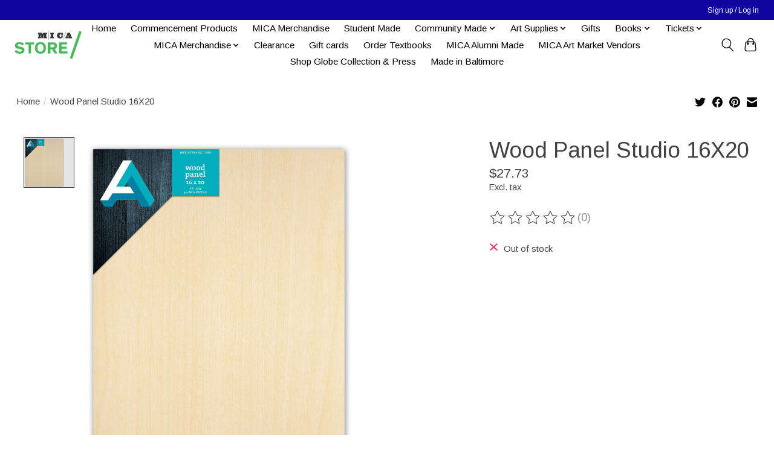

--- FILE ---
content_type: text/javascript;charset=utf-8
request_url: https://shop.mica.edu/services/stats/pageview.js?product=30436232&hash=dfed
body_size: -413
content:
// SEOshop 21-01-2026 19:42:40